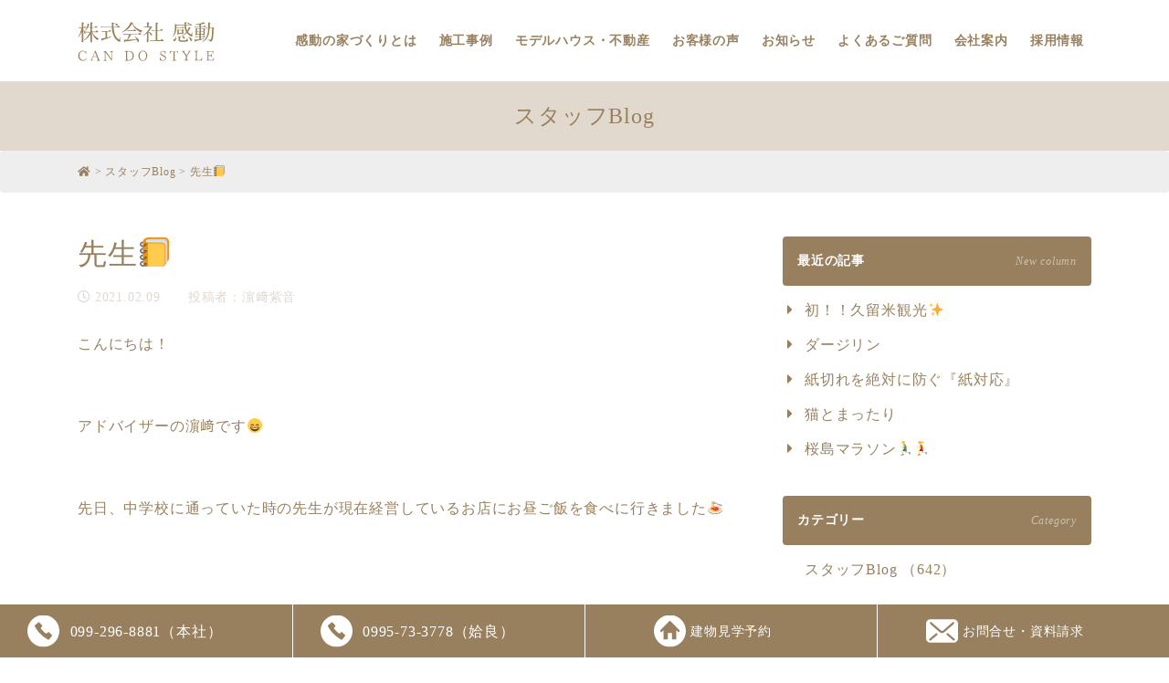

--- FILE ---
content_type: text/html; charset=UTF-8
request_url: https://can-do.biz/blog/%E5%85%88%E7%94%9F%F0%9F%93%92/
body_size: 45399
content:
<!doctype html>
<html lang="ja">
<head>
    <meta charset="utf-8">
    <meta http-equiv="X-UA-Compatible" content="IE=edge">
    <meta name="viewport" content="width=device-width, initial-scale=1, shrink-to-fit=no">
    

    <link rel="icon" href="https://can-do.biz/favicon.ico">
    
		<!-- All in One SEO 4.7.9.1 - aioseo.com -->
		<title>先生📒 | 鹿児島のハウスメーカー株式会社感動 平屋、注文住宅、建売のことなら</title>
	<meta name="description" content="こんにちは！ アドバイザーの濵﨑です😄 先日、中学校に通っていた時の先生が現在経営" />
	<meta name="robots" content="max-image-preview:large" />
	<meta name="author" content="濵﨑紫音"/>
	<link rel="canonical" href="https://can-do.biz/blog/%e5%85%88%e7%94%9f%f0%9f%93%92/" />
	<meta name="generator" content="All in One SEO (AIOSEO) 4.7.9.1" />
		<meta name="google" content="nositelinkssearchbox" />
		<script type="application/ld+json" class="aioseo-schema">
			{"@context":"https:\/\/schema.org","@graph":[{"@type":"Article","@id":"https:\/\/can-do.biz\/blog\/%e5%85%88%e7%94%9f%f0%9f%93%92\/#article","name":"\u5148\u751f\ud83d\udcd2 | \u9e7f\u5150\u5cf6\u306e\u30cf\u30a6\u30b9\u30e1\u30fc\u30ab\u30fc\u682a\u5f0f\u4f1a\u793e\u611f\u52d5 \u5e73\u5c4b\u3001\u6ce8\u6587\u4f4f\u5b85\u3001\u5efa\u58f2\u306e\u3053\u3068\u306a\u3089","headline":"\u5148\u751f\ud83d\udcd2","author":{"@id":"https:\/\/can-do.biz\/author\/shamasaki\/#author"},"publisher":{"@id":"https:\/\/can-do.biz\/#organization"},"image":{"@type":"ImageObject","url":"https:\/\/can-do.biz\/wp\/wp-content\/uploads\/2021\/02\/cbe4a4fc53c555d5ecda8e54174b3f2d-300x225.jpeg","@id":"https:\/\/can-do.biz\/blog\/%e5%85%88%e7%94%9f%f0%9f%93%92\/#articleImage"},"datePublished":"2021-02-09T18:36:32+09:00","dateModified":"2021-02-09T18:36:32+09:00","inLanguage":"ja","mainEntityOfPage":{"@id":"https:\/\/can-do.biz\/blog\/%e5%85%88%e7%94%9f%f0%9f%93%92\/#webpage"},"isPartOf":{"@id":"https:\/\/can-do.biz\/blog\/%e5%85%88%e7%94%9f%f0%9f%93%92\/#webpage"},"articleSection":"\u30b9\u30bf\u30c3\u30d5Blog"},{"@type":"BreadcrumbList","@id":"https:\/\/can-do.biz\/blog\/%e5%85%88%e7%94%9f%f0%9f%93%92\/#breadcrumblist","itemListElement":[{"@type":"ListItem","@id":"https:\/\/can-do.biz\/#listItem","position":1,"name":"\u5bb6","item":"https:\/\/can-do.biz\/","nextItem":{"@type":"ListItem","@id":"https:\/\/can-do.biz\/blog\/#listItem","name":"\u30b9\u30bf\u30c3\u30d5Blog"}},{"@type":"ListItem","@id":"https:\/\/can-do.biz\/blog\/#listItem","position":2,"name":"\u30b9\u30bf\u30c3\u30d5Blog","item":"https:\/\/can-do.biz\/blog\/","nextItem":{"@type":"ListItem","@id":"https:\/\/can-do.biz\/blog\/%e5%85%88%e7%94%9f%f0%9f%93%92\/#listItem","name":"\u5148\u751f\ud83d\udcd2"},"previousItem":{"@type":"ListItem","@id":"https:\/\/can-do.biz\/#listItem","name":"\u5bb6"}},{"@type":"ListItem","@id":"https:\/\/can-do.biz\/blog\/%e5%85%88%e7%94%9f%f0%9f%93%92\/#listItem","position":3,"name":"\u5148\u751f\ud83d\udcd2","previousItem":{"@type":"ListItem","@id":"https:\/\/can-do.biz\/blog\/#listItem","name":"\u30b9\u30bf\u30c3\u30d5Blog"}}]},{"@type":"Organization","@id":"https:\/\/can-do.biz\/#organization","name":"\u682a\u5f0f\u4f1a\u793e \u611f\u52d5","description":"\u9e7f\u5150\u5cf6\u306e\u30cf\u30a6\u30b9\u30e1\u30fc\u30ab\u30fc\u682a\u5f0f\u4f1a\u793e\u611f\u52d5\u306e\u30db\u30fc\u30e0\u30da\u30fc\u30b8\u3002\u4eba\u6c17\u306e\u5e73\u5c4b\u3082\u5b9f\u7e3e\u591a\u6570\u3001\u300c\u9577\u671f\u512a\u826f\u4f4f\u5b85\u300d\u306e\u6570\u3005\u306e\u8a8d\u5b9a\u57fa\u6e96\u3092\u30af\u30ea\u30a2\u3057\u305f\u4e00\u6238\u5efa\u3066\u65b0\u7bc9\u6ce8\u6587\u4f4f\u5b85\u3002\u5efa\u58f2\u5206\u8b72\u4f4f\u5b85\u3082\u30a8\u30ea\u30a2\u3001\u4fa1\u683c\u3001\u6761\u4ef6\u306a\u3069\u63c3\u3063\u3066\u3044\u307e\u3059\u3002\u304a\u6c17\u8efd\u306b\u3054\u76f8\u8ac7\u304f\u3060\u3055\u3044\u3002","url":"https:\/\/can-do.biz\/","telephone":"+81992968881"},{"@type":"Person","@id":"https:\/\/can-do.biz\/author\/shamasaki\/#author","url":"https:\/\/can-do.biz\/author\/shamasaki\/","name":"\u6ff5\ufa11\u7d2b\u97f3","image":{"@type":"ImageObject","@id":"https:\/\/can-do.biz\/blog\/%e5%85%88%e7%94%9f%f0%9f%93%92\/#authorImage","url":"https:\/\/secure.gravatar.com\/avatar\/02236d85736f4a5287c4d854f79df763?s=96&d=mm&r=g","width":96,"height":96,"caption":"\u6ff5\ufa11\u7d2b\u97f3"}},{"@type":"WebPage","@id":"https:\/\/can-do.biz\/blog\/%e5%85%88%e7%94%9f%f0%9f%93%92\/#webpage","url":"https:\/\/can-do.biz\/blog\/%e5%85%88%e7%94%9f%f0%9f%93%92\/","name":"\u5148\u751f\ud83d\udcd2 | \u9e7f\u5150\u5cf6\u306e\u30cf\u30a6\u30b9\u30e1\u30fc\u30ab\u30fc\u682a\u5f0f\u4f1a\u793e\u611f\u52d5 \u5e73\u5c4b\u3001\u6ce8\u6587\u4f4f\u5b85\u3001\u5efa\u58f2\u306e\u3053\u3068\u306a\u3089","description":"\u3053\u3093\u306b\u3061\u306f\uff01 \u30a2\u30c9\u30d0\u30a4\u30b6\u30fc\u306e\u6ff5\ufa11\u3067\u3059\ud83d\ude04 \u5148\u65e5\u3001\u4e2d\u5b66\u6821\u306b\u901a\u3063\u3066\u3044\u305f\u6642\u306e\u5148\u751f\u304c\u73fe\u5728\u7d4c\u55b6","inLanguage":"ja","isPartOf":{"@id":"https:\/\/can-do.biz\/#website"},"breadcrumb":{"@id":"https:\/\/can-do.biz\/blog\/%e5%85%88%e7%94%9f%f0%9f%93%92\/#breadcrumblist"},"author":{"@id":"https:\/\/can-do.biz\/author\/shamasaki\/#author"},"creator":{"@id":"https:\/\/can-do.biz\/author\/shamasaki\/#author"},"datePublished":"2021-02-09T18:36:32+09:00","dateModified":"2021-02-09T18:36:32+09:00"},{"@type":"WebSite","@id":"https:\/\/can-do.biz\/#website","url":"https:\/\/can-do.biz\/","name":"\u9e7f\u5150\u5cf6\u306e\u30cf\u30a6\u30b9\u30e1\u30fc\u30ab\u30fc\u682a\u5f0f\u4f1a\u793e\u611f\u52d5\u3000\u5e73\u5c4b\u3001\u6ce8\u6587\u4f4f\u5b85\u3001\u5efa\u58f2\u306e\u3053\u3068\u306a\u3089","description":"\u9e7f\u5150\u5cf6\u306e\u30cf\u30a6\u30b9\u30e1\u30fc\u30ab\u30fc\u682a\u5f0f\u4f1a\u793e\u611f\u52d5\u306e\u30db\u30fc\u30e0\u30da\u30fc\u30b8\u3002\u4eba\u6c17\u306e\u5e73\u5c4b\u3082\u5b9f\u7e3e\u591a\u6570\u3001\u300c\u9577\u671f\u512a\u826f\u4f4f\u5b85\u300d\u306e\u6570\u3005\u306e\u8a8d\u5b9a\u57fa\u6e96\u3092\u30af\u30ea\u30a2\u3057\u305f\u4e00\u6238\u5efa\u3066\u65b0\u7bc9\u6ce8\u6587\u4f4f\u5b85\u3002\u5efa\u58f2\u5206\u8b72\u4f4f\u5b85\u3082\u30a8\u30ea\u30a2\u3001\u4fa1\u683c\u3001\u6761\u4ef6\u306a\u3069\u63c3\u3063\u3066\u3044\u307e\u3059\u3002\u304a\u6c17\u8efd\u306b\u3054\u76f8\u8ac7\u304f\u3060\u3055\u3044\u3002","inLanguage":"ja","publisher":{"@id":"https:\/\/can-do.biz\/#organization"}}]}
		</script>
		<!-- All in One SEO -->

        <script>
            var ajaxurl = 'https://can-do.biz/wp/wp-admin/admin-ajax.php';
        </script>
    <link rel='dns-prefetch' href='//ajax.googleapis.com' />
<link rel='dns-prefetch' href='//cdnjs.cloudflare.com' />
<script type="text/javascript">
window._wpemojiSettings = {"baseUrl":"https:\/\/s.w.org\/images\/core\/emoji\/14.0.0\/72x72\/","ext":".png","svgUrl":"https:\/\/s.w.org\/images\/core\/emoji\/14.0.0\/svg\/","svgExt":".svg","source":{"concatemoji":"https:\/\/can-do.biz\/wp\/wp-includes\/js\/wp-emoji-release.min.js"}};
/*! This file is auto-generated */
!function(e,a,t){var n,r,o,i=a.createElement("canvas"),p=i.getContext&&i.getContext("2d");function s(e,t){var a=String.fromCharCode,e=(p.clearRect(0,0,i.width,i.height),p.fillText(a.apply(this,e),0,0),i.toDataURL());return p.clearRect(0,0,i.width,i.height),p.fillText(a.apply(this,t),0,0),e===i.toDataURL()}function c(e){var t=a.createElement("script");t.src=e,t.defer=t.type="text/javascript",a.getElementsByTagName("head")[0].appendChild(t)}for(o=Array("flag","emoji"),t.supports={everything:!0,everythingExceptFlag:!0},r=0;r<o.length;r++)t.supports[o[r]]=function(e){if(p&&p.fillText)switch(p.textBaseline="top",p.font="600 32px Arial",e){case"flag":return s([127987,65039,8205,9895,65039],[127987,65039,8203,9895,65039])?!1:!s([55356,56826,55356,56819],[55356,56826,8203,55356,56819])&&!s([55356,57332,56128,56423,56128,56418,56128,56421,56128,56430,56128,56423,56128,56447],[55356,57332,8203,56128,56423,8203,56128,56418,8203,56128,56421,8203,56128,56430,8203,56128,56423,8203,56128,56447]);case"emoji":return!s([129777,127995,8205,129778,127999],[129777,127995,8203,129778,127999])}return!1}(o[r]),t.supports.everything=t.supports.everything&&t.supports[o[r]],"flag"!==o[r]&&(t.supports.everythingExceptFlag=t.supports.everythingExceptFlag&&t.supports[o[r]]);t.supports.everythingExceptFlag=t.supports.everythingExceptFlag&&!t.supports.flag,t.DOMReady=!1,t.readyCallback=function(){t.DOMReady=!0},t.supports.everything||(n=function(){t.readyCallback()},a.addEventListener?(a.addEventListener("DOMContentLoaded",n,!1),e.addEventListener("load",n,!1)):(e.attachEvent("onload",n),a.attachEvent("onreadystatechange",function(){"complete"===a.readyState&&t.readyCallback()})),(e=t.source||{}).concatemoji?c(e.concatemoji):e.wpemoji&&e.twemoji&&(c(e.twemoji),c(e.wpemoji)))}(window,document,window._wpemojiSettings);
</script>
<style type="text/css">
img.wp-smiley,
img.emoji {
	display: inline !important;
	border: none !important;
	box-shadow: none !important;
	height: 1em !important;
	width: 1em !important;
	margin: 0 0.07em !important;
	vertical-align: -0.1em !important;
	background: none !important;
	padding: 0 !important;
}
</style>
	<link rel='stylesheet' id='sbi_styles-css' href='https://can-do.biz/wp/wp-content/plugins/instagram-feed/css/sbi-styles.min.css' type='text/css' media='all' />
<link rel='stylesheet' id='wp-block-library-css' href='https://can-do.biz/wp/wp-includes/css/dist/block-library/style.min.css' type='text/css' media='all' />
<link rel='stylesheet' id='classic-theme-styles-css' href='https://can-do.biz/wp/wp-includes/css/classic-themes.min.css' type='text/css' media='all' />
<style id='global-styles-inline-css' type='text/css'>
body{--wp--preset--color--black: #000000;--wp--preset--color--cyan-bluish-gray: #abb8c3;--wp--preset--color--white: #ffffff;--wp--preset--color--pale-pink: #f78da7;--wp--preset--color--vivid-red: #cf2e2e;--wp--preset--color--luminous-vivid-orange: #ff6900;--wp--preset--color--luminous-vivid-amber: #fcb900;--wp--preset--color--light-green-cyan: #7bdcb5;--wp--preset--color--vivid-green-cyan: #00d084;--wp--preset--color--pale-cyan-blue: #8ed1fc;--wp--preset--color--vivid-cyan-blue: #0693e3;--wp--preset--color--vivid-purple: #9b51e0;--wp--preset--gradient--vivid-cyan-blue-to-vivid-purple: linear-gradient(135deg,rgba(6,147,227,1) 0%,rgb(155,81,224) 100%);--wp--preset--gradient--light-green-cyan-to-vivid-green-cyan: linear-gradient(135deg,rgb(122,220,180) 0%,rgb(0,208,130) 100%);--wp--preset--gradient--luminous-vivid-amber-to-luminous-vivid-orange: linear-gradient(135deg,rgba(252,185,0,1) 0%,rgba(255,105,0,1) 100%);--wp--preset--gradient--luminous-vivid-orange-to-vivid-red: linear-gradient(135deg,rgba(255,105,0,1) 0%,rgb(207,46,46) 100%);--wp--preset--gradient--very-light-gray-to-cyan-bluish-gray: linear-gradient(135deg,rgb(238,238,238) 0%,rgb(169,184,195) 100%);--wp--preset--gradient--cool-to-warm-spectrum: linear-gradient(135deg,rgb(74,234,220) 0%,rgb(151,120,209) 20%,rgb(207,42,186) 40%,rgb(238,44,130) 60%,rgb(251,105,98) 80%,rgb(254,248,76) 100%);--wp--preset--gradient--blush-light-purple: linear-gradient(135deg,rgb(255,206,236) 0%,rgb(152,150,240) 100%);--wp--preset--gradient--blush-bordeaux: linear-gradient(135deg,rgb(254,205,165) 0%,rgb(254,45,45) 50%,rgb(107,0,62) 100%);--wp--preset--gradient--luminous-dusk: linear-gradient(135deg,rgb(255,203,112) 0%,rgb(199,81,192) 50%,rgb(65,88,208) 100%);--wp--preset--gradient--pale-ocean: linear-gradient(135deg,rgb(255,245,203) 0%,rgb(182,227,212) 50%,rgb(51,167,181) 100%);--wp--preset--gradient--electric-grass: linear-gradient(135deg,rgb(202,248,128) 0%,rgb(113,206,126) 100%);--wp--preset--gradient--midnight: linear-gradient(135deg,rgb(2,3,129) 0%,rgb(40,116,252) 100%);--wp--preset--duotone--dark-grayscale: url('#wp-duotone-dark-grayscale');--wp--preset--duotone--grayscale: url('#wp-duotone-grayscale');--wp--preset--duotone--purple-yellow: url('#wp-duotone-purple-yellow');--wp--preset--duotone--blue-red: url('#wp-duotone-blue-red');--wp--preset--duotone--midnight: url('#wp-duotone-midnight');--wp--preset--duotone--magenta-yellow: url('#wp-duotone-magenta-yellow');--wp--preset--duotone--purple-green: url('#wp-duotone-purple-green');--wp--preset--duotone--blue-orange: url('#wp-duotone-blue-orange');--wp--preset--font-size--small: 13px;--wp--preset--font-size--medium: 20px;--wp--preset--font-size--large: 36px;--wp--preset--font-size--x-large: 42px;--wp--preset--spacing--20: 0.44rem;--wp--preset--spacing--30: 0.67rem;--wp--preset--spacing--40: 1rem;--wp--preset--spacing--50: 1.5rem;--wp--preset--spacing--60: 2.25rem;--wp--preset--spacing--70: 3.38rem;--wp--preset--spacing--80: 5.06rem;}:where(.is-layout-flex){gap: 0.5em;}body .is-layout-flow > .alignleft{float: left;margin-inline-start: 0;margin-inline-end: 2em;}body .is-layout-flow > .alignright{float: right;margin-inline-start: 2em;margin-inline-end: 0;}body .is-layout-flow > .aligncenter{margin-left: auto !important;margin-right: auto !important;}body .is-layout-constrained > .alignleft{float: left;margin-inline-start: 0;margin-inline-end: 2em;}body .is-layout-constrained > .alignright{float: right;margin-inline-start: 2em;margin-inline-end: 0;}body .is-layout-constrained > .aligncenter{margin-left: auto !important;margin-right: auto !important;}body .is-layout-constrained > :where(:not(.alignleft):not(.alignright):not(.alignfull)){max-width: var(--wp--style--global--content-size);margin-left: auto !important;margin-right: auto !important;}body .is-layout-constrained > .alignwide{max-width: var(--wp--style--global--wide-size);}body .is-layout-flex{display: flex;}body .is-layout-flex{flex-wrap: wrap;align-items: center;}body .is-layout-flex > *{margin: 0;}:where(.wp-block-columns.is-layout-flex){gap: 2em;}.has-black-color{color: var(--wp--preset--color--black) !important;}.has-cyan-bluish-gray-color{color: var(--wp--preset--color--cyan-bluish-gray) !important;}.has-white-color{color: var(--wp--preset--color--white) !important;}.has-pale-pink-color{color: var(--wp--preset--color--pale-pink) !important;}.has-vivid-red-color{color: var(--wp--preset--color--vivid-red) !important;}.has-luminous-vivid-orange-color{color: var(--wp--preset--color--luminous-vivid-orange) !important;}.has-luminous-vivid-amber-color{color: var(--wp--preset--color--luminous-vivid-amber) !important;}.has-light-green-cyan-color{color: var(--wp--preset--color--light-green-cyan) !important;}.has-vivid-green-cyan-color{color: var(--wp--preset--color--vivid-green-cyan) !important;}.has-pale-cyan-blue-color{color: var(--wp--preset--color--pale-cyan-blue) !important;}.has-vivid-cyan-blue-color{color: var(--wp--preset--color--vivid-cyan-blue) !important;}.has-vivid-purple-color{color: var(--wp--preset--color--vivid-purple) !important;}.has-black-background-color{background-color: var(--wp--preset--color--black) !important;}.has-cyan-bluish-gray-background-color{background-color: var(--wp--preset--color--cyan-bluish-gray) !important;}.has-white-background-color{background-color: var(--wp--preset--color--white) !important;}.has-pale-pink-background-color{background-color: var(--wp--preset--color--pale-pink) !important;}.has-vivid-red-background-color{background-color: var(--wp--preset--color--vivid-red) !important;}.has-luminous-vivid-orange-background-color{background-color: var(--wp--preset--color--luminous-vivid-orange) !important;}.has-luminous-vivid-amber-background-color{background-color: var(--wp--preset--color--luminous-vivid-amber) !important;}.has-light-green-cyan-background-color{background-color: var(--wp--preset--color--light-green-cyan) !important;}.has-vivid-green-cyan-background-color{background-color: var(--wp--preset--color--vivid-green-cyan) !important;}.has-pale-cyan-blue-background-color{background-color: var(--wp--preset--color--pale-cyan-blue) !important;}.has-vivid-cyan-blue-background-color{background-color: var(--wp--preset--color--vivid-cyan-blue) !important;}.has-vivid-purple-background-color{background-color: var(--wp--preset--color--vivid-purple) !important;}.has-black-border-color{border-color: var(--wp--preset--color--black) !important;}.has-cyan-bluish-gray-border-color{border-color: var(--wp--preset--color--cyan-bluish-gray) !important;}.has-white-border-color{border-color: var(--wp--preset--color--white) !important;}.has-pale-pink-border-color{border-color: var(--wp--preset--color--pale-pink) !important;}.has-vivid-red-border-color{border-color: var(--wp--preset--color--vivid-red) !important;}.has-luminous-vivid-orange-border-color{border-color: var(--wp--preset--color--luminous-vivid-orange) !important;}.has-luminous-vivid-amber-border-color{border-color: var(--wp--preset--color--luminous-vivid-amber) !important;}.has-light-green-cyan-border-color{border-color: var(--wp--preset--color--light-green-cyan) !important;}.has-vivid-green-cyan-border-color{border-color: var(--wp--preset--color--vivid-green-cyan) !important;}.has-pale-cyan-blue-border-color{border-color: var(--wp--preset--color--pale-cyan-blue) !important;}.has-vivid-cyan-blue-border-color{border-color: var(--wp--preset--color--vivid-cyan-blue) !important;}.has-vivid-purple-border-color{border-color: var(--wp--preset--color--vivid-purple) !important;}.has-vivid-cyan-blue-to-vivid-purple-gradient-background{background: var(--wp--preset--gradient--vivid-cyan-blue-to-vivid-purple) !important;}.has-light-green-cyan-to-vivid-green-cyan-gradient-background{background: var(--wp--preset--gradient--light-green-cyan-to-vivid-green-cyan) !important;}.has-luminous-vivid-amber-to-luminous-vivid-orange-gradient-background{background: var(--wp--preset--gradient--luminous-vivid-amber-to-luminous-vivid-orange) !important;}.has-luminous-vivid-orange-to-vivid-red-gradient-background{background: var(--wp--preset--gradient--luminous-vivid-orange-to-vivid-red) !important;}.has-very-light-gray-to-cyan-bluish-gray-gradient-background{background: var(--wp--preset--gradient--very-light-gray-to-cyan-bluish-gray) !important;}.has-cool-to-warm-spectrum-gradient-background{background: var(--wp--preset--gradient--cool-to-warm-spectrum) !important;}.has-blush-light-purple-gradient-background{background: var(--wp--preset--gradient--blush-light-purple) !important;}.has-blush-bordeaux-gradient-background{background: var(--wp--preset--gradient--blush-bordeaux) !important;}.has-luminous-dusk-gradient-background{background: var(--wp--preset--gradient--luminous-dusk) !important;}.has-pale-ocean-gradient-background{background: var(--wp--preset--gradient--pale-ocean) !important;}.has-electric-grass-gradient-background{background: var(--wp--preset--gradient--electric-grass) !important;}.has-midnight-gradient-background{background: var(--wp--preset--gradient--midnight) !important;}.has-small-font-size{font-size: var(--wp--preset--font-size--small) !important;}.has-medium-font-size{font-size: var(--wp--preset--font-size--medium) !important;}.has-large-font-size{font-size: var(--wp--preset--font-size--large) !important;}.has-x-large-font-size{font-size: var(--wp--preset--font-size--x-large) !important;}
.wp-block-navigation a:where(:not(.wp-element-button)){color: inherit;}
:where(.wp-block-columns.is-layout-flex){gap: 2em;}
.wp-block-pullquote{font-size: 1.5em;line-height: 1.6;}
</style>
<link rel='stylesheet' id='bootstrap-css' href='https://can-do.biz/wp/wp-content/themes/addas/css/bootstrap.css' type='text/css' media='all' />
<link rel='stylesheet' id='swiper-css' href='//cdnjs.cloudflare.com/ajax/libs/Swiper/4.5.0/css/swiper.min.css' type='text/css' media='all' />
<link rel='stylesheet' id='lightbox-css' href='https://can-do.biz/wp/wp-content/themes/addas/css/lightbox.min.css' type='text/css' media='all' />
<link rel='stylesheet' id='style-css' href='https://can-do.biz/wp/wp-content/themes/addas/style.css' type='text/css' media='all' />
<link rel='stylesheet' id='wp-pagenavi-css' href='https://can-do.biz/wp/wp-content/plugins/wp-pagenavi/pagenavi-css.css' type='text/css' media='all' />
<link rel="https://api.w.org/" href="https://can-do.biz/wp-json/" /><link rel="alternate" type="application/json" href="https://can-do.biz/wp-json/wp/v2/posts/6226" /><link rel="alternate" type="application/json+oembed" href="https://can-do.biz/wp-json/oembed/1.0/embed?url=https%3A%2F%2Fcan-do.biz%2Fblog%2F%25e5%2585%2588%25e7%2594%259f%25f0%259f%2593%2592%2F" />
<link rel="alternate" type="text/xml+oembed" href="https://can-do.biz/wp-json/oembed/1.0/embed?url=https%3A%2F%2Fcan-do.biz%2Fblog%2F%25e5%2585%2588%25e7%2594%259f%25f0%259f%2593%2592%2F&#038;format=xml" />
		<script type="text/javascript">
				(function(c,l,a,r,i,t,y){
					c[a]=c[a]||function(){(c[a].q=c[a].q||[]).push(arguments)};t=l.createElement(r);t.async=1;
					t.src="https://www.clarity.ms/tag/"+i+"?ref=wordpress";y=l.getElementsByTagName(r)[0];y.parentNode.insertBefore(t,y);
				})(window, document, "clarity", "script", "o0f0xqf31a");
		</script>
		<meta name="facebook-domain-verification" content="qy8uphmjhw9hxxsenwfgsfpfoi0olf" /><style type="text/css">.broken_link, a.broken_link {
	text-decoration: line-through;
}</style>    <link rel="stylesheet" href="https://use.fontawesome.com/releases/v5.6.3/css/all.css" integrity="sha384-UHRtZLI+pbxtHCWp1t77Bi1L4ZtiqrqD80Kn4Z8NTSRyMA2Fd33n5dQ8lWUE00s/" crossorigin="anonymous">
    <link rel="stylesheet" href="https://fonts.googleapis.com/css?family=Noto+Sans+JP:400,700&amp;subset=japanese">
    <!-- <link rel="stylesheet" href="https://fonts.googleapis.com/css?family=Noto+Serif+JP:400,700&amp;subset=japanese"> -->
    <!-- Google Tag Manager -->
    <script>(function(w,d,s,l,i){w[l]=w[l]||[];w[l].push({'gtm.start':
        new Date().getTime(),event:'gtm.js'});var f=d.getElementsByTagName(s)[0],
        j=d.createElement(s),dl=l!='dataLayer'?'&l='+l:'';j.async=true;j.src=
        'https://www.googletagmanager.com/gtm.js?id='+i+dl;f.parentNode.insertBefore(j,f);
    })(window,document,'script','dataLayer','GTM-PGK4LXV');</script>
    <!-- End Google Tag Manager -->
</head>
<body class="post-template-default single single-post postid-6226 single-format-standard blog" id="%e5%85%88%e7%94%9f%f0%9f%93%92">
    <!-- Google Tag Manager (noscript) -->
    <noscript><iframe src="https://www.googletagmanager.com/ns.html?id=GTM-PGK4LXV"
    height="0" width="0" style="display:none;visibility:hidden"></iframe></noscript>
    <!-- End Google Tag Manager (noscript) -->
<div id="l-wrapper">
    <div class="l-loader">
        <div class="loader">Loading...</div>
    </div>
    <div class="l-header">
        <div class="container">
            <nav class="navbar navbar-expand-lg">
                <a class="navbar-brand text-hide" href="https://can-do.biz">鹿児島のハウスメーカー株式会社感動　平屋、注文住宅、建売のことなら</a>
                <a class="d-lg-none ml-32" href="https://www.instagram.com/candostyle1/" target="_blank"><img src="https://can-do.biz/wp/wp-content/themes/addas/img/SVG/instagramlogo.svg" style="width:30px;"></a>
                <a class="d-lg-none" href="https://twitter.com/candostyle1"><img src="https://can-do.biz/wp/wp-content/themes/addas/img/SVG/x-logo-b.svg" style="width:30px;"></a>
                <button class="navbar-toggler collapsed border-0" type="button" data-toggle="collapse" data-target="#gnav" aria-controls="gnav" aria-expanded="false" aria-label="Toggle navigation">
                    <span class="sr-only">Toggle navigation</span>
                    <span class="icon-bar"></span>
                    <span class="icon-bar"></span>
                    <span class="icon-bar"></span>
                </button>
                <div id="gnav" class="collapse navbar-collapse"><ul id="menu-g_menu_sp" class="nav navbar-nav"><li id="menu-item-258" class="menu-item menu-item-type-post_type menu-item-object-page menu-item-has-children menu-item-258"><a class='nav-link' href="https://can-do.biz/about/">感動の家づくりとは</a>
<ul class="sub-menu">
	<li id="menu-item-368" class="menu-item menu-item-type-post_type menu-item-object-page menu-item-368"><a class='nav-link' href="https://can-do.biz/about/hiraya/">平屋の家</a></li>
	<li id="menu-item-369" class="menu-item menu-item-type-post_type menu-item-object-page menu-item-369"><a class='nav-link' href="https://can-do.biz/about/tosa/">土佐の自然素材</a></li>
	<li id="menu-item-9785" class="menu-item menu-item-type-post_type menu-item-object-page menu-item-9785"><a class='nav-link' href="https://can-do.biz/about/dannetsu/">断熱材「アクアフォーム」</a></li>
	<li id="menu-item-370" class="menu-item menu-item-type-post_type menu-item-object-page menu-item-370"><a class='nav-link' href="https://can-do.biz/about/taishin/">耐震への取り組み</a></li>
	<li id="menu-item-371" class="menu-item menu-item-type-post_type menu-item-object-page menu-item-371"><a class='nav-link' href="https://can-do.biz/about/genba/">現場の取り組み</a></li>
	<li id="menu-item-372" class="menu-item menu-item-type-post_type menu-item-object-page menu-item-372"><a class='nav-link' href="https://can-do.biz/about/aftersupport/">アフターサポート</a></li>
	<li id="menu-item-373" class="menu-item menu-item-type-post_type menu-item-object-page menu-item-373"><a class='nav-link' href="https://can-do.biz/about/hojo/">補助金（ZEH・長期優良住宅）</a></li>
</ul>
</li>
<li id="menu-item-260" class="menu-item menu-item-type-taxonomy menu-item-object-category menu-item-260"><a class='nav-link' href="https://can-do.biz/works/">施工事例</a></li>
<li id="menu-item-683" class="menu-item menu-item-type-taxonomy menu-item-object-category menu-item-has-children menu-item-683"><a class='nav-link' href="https://can-do.biz/modelhouse/">モデルハウス・不動産</a>
<ul class="sub-menu">
	<li id="menu-item-549" class="menu-item menu-item-type-taxonomy menu-item-object-category menu-item-549"><a class='nav-link' href="https://can-do.biz/modelhouse/">モデルハウス</a></li>
	<li id="menu-item-550" class="menu-item menu-item-type-taxonomy menu-item-object-category menu-item-550"><a class='nav-link' href="https://can-do.biz/lands/">土地情報</a></li>
	<li id="menu-item-551" class="menu-item menu-item-type-taxonomy menu-item-object-category menu-item-551"><a class='nav-link' href="https://can-do.biz/built/">建売・中古物件情報</a></li>
</ul>
</li>
<li id="menu-item-261" class="menu-item menu-item-type-taxonomy menu-item-object-category menu-item-261"><a class='nav-link' href="https://can-do.biz/voice/">お客様の声</a></li>
<li id="menu-item-259" class="menu-item menu-item-type-taxonomy menu-item-object-category menu-item-259"><a class='nav-link' href="https://can-do.biz/info/">お知らせ</a></li>
<li id="menu-item-527" class="menu-item menu-item-type-post_type menu-item-object-page menu-item-527"><a class='nav-link' href="https://can-do.biz/faq/">よくあるご質問</a></li>
<li id="menu-item-1468" class="menu-item menu-item-type-post_type menu-item-object-page menu-item-1468"><a class='nav-link' href="https://can-do.biz/company/">会社案内</a></li>
<li id="menu-item-23157" class="menu-item menu-item-type-post_type menu-item-object-page menu-item-23157"><a class='nav-link' href="https://can-do.biz/recruit/">採用情報</a></li>
</ul></div>            </nav>
        </div>
    </div><div class="container-wrap l-page-title bg-primary-thin py-24">
    <div class="container">
        <h1 class="">
            <span class="d-block">スタッフBlog</span>        </h1>
    </div>
</div><div class="breadcrumb mb-0 fz-12" vocab="http://schema.org/" typeof="BreadcrumbList">
    <div class="container">
        <!-- Breadcrumb NavXT 7.4.1 -->
<span property="itemListElement" typeof="ListItem"><a property="item" typeof="WebPage" title="Go to 鹿児島のハウスメーカー株式会社感動　平屋、注文住宅、建売のことなら." href="https://can-do.biz" class="home" ><span property="name"><i class="fas fa-home"></i></span></a><meta property="position" content="1"></span> &gt; <span property="itemListElement" typeof="ListItem"><a property="item" typeof="WebPage" title="Go to the スタッフBlog category archives." href="https://can-do.biz/blog/" class="taxonomy category" ><span property="name">スタッフBlog</span></a><meta property="position" content="2"></span> &gt; <span class="post post-post current-item">先生📒</span>    </div>
</div>


<div class="container-wrap">
    <div class="container">
        <div class="row gtr-md-48">
            <div class="col-12 col-md-8" id="l-main">
                                    <article class="post-6226 post type-post status-publish format-standard hentry category-blog blog" id="post-6226">
                        <h2 class="text-left">先生📒</h2>
                                                    <div class="article-date row fz-14 text-primary-thin mt-16">
                                <span class="col-auto"><i class="far fa-clock mr-4"></i>2021.02.09</span>
                                <span class="col">投稿者：<a href="https://can-do.biz/author/shamasaki/" title="濵﨑紫音 の投稿" rel="author">濵﨑紫音</a></span>
                            </div>
                                                <div class="article-contents mt-24">
                                                        <p>こんにちは！</p>
<p>&nbsp;</p>
<p>アドバイザーの濵﨑です😄</p>
<p>&nbsp;</p>
<p>先日、中学校に通っていた時の先生が現在経営しているお店にお昼ご飯を食べに行きました🍝</p>
<p>&nbsp;</p>
<p>&nbsp;</p>
<p>大学生の頃もたまーにお邪魔していたのですが、仕事を始めてからは初めて行きました！</p>
<p>&nbsp;</p>
<p>昔は、国語の先生をされていた方だったので、成績の話や怒られた時の話など思い出話がすごく盛り上がりました😋</p>
<p>&nbsp;</p>
<p>&nbsp;</p>
<p>パスタを食べたのですが、もちろん絶品でした😋</p>
<p>&nbsp;</p>
<p><img decoding="async" class="alignnone size-medium wp-image-6224" src="https://can-do.biz/wp/wp-content/uploads/2021/02/cbe4a4fc53c555d5ecda8e54174b3f2d-300x225.jpeg" alt="" width="300" height="225" /></p>
<p>&nbsp;</p>
<p>&nbsp;</p>
<p>アボカドとエビのパスタ、ちょーおすすめです😂</p>
<p>&nbsp;</p>
<p>食べに行きたいなあって思った方は是非お声がけくださいね😊</p>
<p>&nbsp;</p>
<p>&nbsp;</p>
<p style="text-align: right">Hamasaki Shion</p>
                        </div>
                    </article>
                                <nav class="l-pager" aria-label="Pager">
                    <ul class="pagination justify-content-between">
                        <li><a href="https://can-do.biz/blog/%e3%81%8f%e3%81%98%e3%82%89%e3%81%ae%e7%9c%a0%e3%82%8b%e4%b8%98/" rel="prev"><i class="fas fa-chevron-left"></i></a></li>
                        <li><a href="https://can-do.biz/blog/switch%e8%b2%b7%e3%81%84%e3%81%be%e3%81%97%e3%81%9f%ef%bc%81%ef%bc%81/" rel="next"><i class="fas fa-chevron-right"></i></a></li>
                    </ul>
                </nav>
            </div>
            <div class="col-12 col-md-4 mt-48 mt-md-0" id="l-side">
                


  <div class="side-box">
    <div class="d-flex justify-content-between align-items-center bg-primary rounded text-white p-16 mb-8">
      <div class="">
        <h4 class="side-ttl fz-14 font-weight-bold mb-0">最近の記事</h4>
      </div>
      <div class="">
        <p class="fz-12 font-italic mb-0" style="color: rgba(255, 255, 255, .5);">New column</p>
      </div>
    </div>
    <ul class="fa-ul ml-24">
      <li class="py-8 lh-14">
                        <span class="fa-li" style="top:8px;"><i class="fas fa-caret-right"></i></span>
                        <a href="https://can-do.biz/blog/%e5%88%9d%e4%b9%85%e7%95%99%e7%b1%b3%e8%a6%b3%e5%85%89%e2%9c%a8/" class="d-block">初！！久留米観光✨</a>
                    </li><li class="py-8 lh-14">
                        <span class="fa-li" style="top:8px;"><i class="fas fa-caret-right"></i></span>
                        <a href="https://can-do.biz/blog/%e3%83%80%e3%83%bc%e3%82%b8%e3%83%aa%e3%83%b3/" class="d-block">ダージリン</a>
                    </li><li class="py-8 lh-14">
                        <span class="fa-li" style="top:8px;"><i class="fas fa-caret-right"></i></span>
                        <a href="https://can-do.biz/blog/%e7%b4%99%e5%88%87%e3%82%8c%e3%82%92%e7%b5%b6%e5%af%be%e3%81%ab%e9%98%b2%e3%81%90%e3%80%8e%e7%b4%99%e5%af%be%e5%bf%9c%e3%80%8f/" class="d-block">紙切れを絶対に防ぐ『紙対応』</a>
                    </li><li class="py-8 lh-14">
                        <span class="fa-li" style="top:8px;"><i class="fas fa-caret-right"></i></span>
                        <a href="https://can-do.biz/blog/%e7%8c%ab%e3%81%a8%e3%81%be%e3%81%a3%e3%81%9f%e3%82%8a/" class="d-block">猫とまったり</a>
                    </li><li class="py-8 lh-14">
                        <span class="fa-li" style="top:8px;"><i class="fas fa-caret-right"></i></span>
                        <a href="https://can-do.biz/blog/%e6%a1%9c%e5%b3%b6%e3%83%9e%e3%83%a9%e3%82%bd%e3%83%b3%f0%9f%8f%83%e2%99%82%ef%b8%8f%f0%9f%8f%83%e2%99%80%ef%b8%8f/" class="d-block">桜島マラソン🏃‍♂️🏃‍♀️</a>
                    </li>    </ul>
  </div>
  <div class="side-box mt-32">
    <div class="d-flex justify-content-between align-items-center bg-primary rounded text-white p-16 mb-8">
      <div class="">
        <h4 class="side-ttl fz-14 font-weight-bold mb-0">カテゴリー</h4>
      </div>
      <div class="">
        <p class="fz-12 font-italic mb-0" style="color: rgba(255, 255, 255, .5);">Category</p>
      </div>
    </div>
    <ul class="fa-ul ml-24 lh-24">
      	<li class="cat-item cat-item-7 current-cat"><a aria-current="page" href="https://can-do.biz/blog/">スタッフBlog （642）</a>
</li>
    </ul>
  </div>
  <div class="side-box mt-32">
    <a href="http://cando8800.chesuto.jp/" class="btn btn-lg btn-block btn-outline-primary fz-16">以前のブログのページへ <i class="fas fa-external-link-alt"></i></a>
  </div>
  <div class="side-box mt-32">
    <div class="d-flex justify-content-between align-items-center bg-primary rounded text-white p-16 mb-8">
      <div class="">
        <h4 class="side-ttl fz-14 font-weight-bold mb-0">月別アーカイブ</h4>
      </div>
      <div class="">
        <p class="fz-12 font-italic mb-0" style="color: rgba(255, 255, 255, .5);">Archive</p>
      </div>
    </div>
    <ul class="fa-ul ml-24 lh-24">
      	<li><span class="fa-li"><i class="fas fa-caret-right text-primary"></i></span><a href='https://can-do.biz/2026/01/?cat=7'>2026年1月 （5）</a></li>
	<li><span class="fa-li"><i class="fas fa-caret-right text-primary"></i></span><a href='https://can-do.biz/2025/12/?cat=7'>2025年12月 （6）</a></li>
	<li><span class="fa-li"><i class="fas fa-caret-right text-primary"></i></span><a href='https://can-do.biz/2025/11/?cat=7'>2025年11月 （8）</a></li>
	<li><span class="fa-li"><i class="fas fa-caret-right text-primary"></i></span><a href='https://can-do.biz/2025/10/?cat=7'>2025年10月 （9）</a></li>
	<li><span class="fa-li"><i class="fas fa-caret-right text-primary"></i></span><a href='https://can-do.biz/2025/09/?cat=7'>2025年9月 （9）</a></li>
	<li><span class="fa-li"><i class="fas fa-caret-right text-primary"></i></span><a href='https://can-do.biz/2025/08/?cat=7'>2025年8月 （6）</a></li>
	<li><span class="fa-li"><i class="fas fa-caret-right text-primary"></i></span><a href='https://can-do.biz/2025/07/?cat=7'>2025年7月 （8）</a></li>
	<li><span class="fa-li"><i class="fas fa-caret-right text-primary"></i></span><a href='https://can-do.biz/2025/06/?cat=7'>2025年6月 （9）</a></li>
	<li><span class="fa-li"><i class="fas fa-caret-right text-primary"></i></span><a href='https://can-do.biz/2025/05/?cat=7'>2025年5月 （9）</a></li>
	<li><span class="fa-li"><i class="fas fa-caret-right text-primary"></i></span><a href='https://can-do.biz/2025/04/?cat=7'>2025年4月 （8）</a></li>
	<li><span class="fa-li"><i class="fas fa-caret-right text-primary"></i></span><a href='https://can-do.biz/2025/03/?cat=7'>2025年3月 （8）</a></li>
	<li><span class="fa-li"><i class="fas fa-caret-right text-primary"></i></span><a href='https://can-do.biz/2025/02/?cat=7'>2025年2月 （7）</a></li>
    </ul>
  </div>


            </div>
        </div>
    </div>
</div>



<!--<div class="container-wrap bg-primary-light">
    <div class="container">
        <div class="row justify-content-center">
            <div class="col-auto">
                <a href="https://can-do.biz" target="_blank" class="d-block">
                    <i class="fab fa-facebook-square fa-2x"></i>
                </a>
            </div>
            <div class="col-auto">
                <a href="https://can-do.biz" target="_blank" class="d-block">
                    <i class="fab fa-instagram fa-2x"></i>
                </a>
            </div>
            <div class="col-auto">
                <a href="https://can-do.biz" target="_blank" class="d-block">
                    <i class="fab fa-youtube fa-2x"></i>
                </a>
            </div>
            <div class="col-auto">
                <a href="https://can-do.biz" target="_blank" class="d-block">
                    <i class="fab fa-twitter fa-2x"></i>
                </a>
            </div>
        </div>
    </div>
</div>-->
<div class="container-wrap pt-32 pb-24 bg-primary-light">
    <div class="container">
        <div class="row gtr-8 justify-content-center">
            <div class="col-6 col-md-4 col-lg-3 col-md-auto mb-8">
                <a href="https://can-do.biz/blog" class="d-block">
                    <img src="https://can-do.biz/wp/wp-content/uploads/2019/07/gaibu1.jpg" alt="Houzz" class="img-fluid">
                </a>
            </div>
            <div class="col-6 col-md-4 col-lg-3 col-md-auto mb-8">
                <a href="https://www.houzz.jp/pro/cando0000/" target="_blank" class="d-block">
                    <img src="https://can-do.biz/wp/wp-content/uploads/2019/07/gaibu2.jpg" alt="Houzz" class="img-fluid">
                </a>
            </div>
            <div class="col-6 col-md-4 col-lg-3 col-md-auto mb-8">
                <a href="https://suumo.jp/tochi/__JJ_JJ010FJ001_arz1090z2bsz1030z2kkcz1133317001.html" target="_blank" class="d-block">
                    <img src="https://can-do.biz/wp/wp-content/uploads/2019/07/gaibu3.jpg" alt="Houzz" class="img-fluid">
                </a>
            </div>
            <div class="col-6 col-md-4 col-lg-3 col-md-auto mb-8">
                <a href="https://www.athome.co.jp/list/estate/buk/ks/047105" target="_blank" class="d-block">
                    <img src="https://can-do.biz/wp/wp-content/uploads/2022/09/athome.jpg" alt="athome" class="img-fluid">
                </a>
            </div>
            <div class="col-6 col-md-4 col-lg-3 col-md-auto mb-8">
                <a href="https://kagosma.jp/maker/cando/" target="_blank" class="d-block">
                    <img src="https://can-do.biz/wp/wp-content/uploads/2023/02/kagosuma_bnr2.jpg" alt="カゴスマ" class="img-fluid">
                </a>
            </div>
            <div class="col-6 col-md-4 col-lg-3 col-md-auto mb-8">
                <a href="https://www.total-housing.net/" target="_blank" class="d-block">
                    <img src="https://can-do.biz/wp/wp-content/uploads/2019/07/gaibu4.jpg" alt="Houzz" class="img-fluid">
                </a>
            </div>
            <div class="col-6 col-md-4 col-lg-3 col-md-auto mb-8">
                <a href="https://shokumonogatari.jp/" target="_blank" class="d-block">
                    <img src="https://can-do.biz/wp/wp-content/uploads/2019/07/gaibu-shoku.jpg" alt="Houzz" class="img-fluid">
                </a>
            </div>
            <div class="col-6 col-md-4 col-lg-3 col-md-auto mb-8">
                <a href="http://www.taka-shou.com/" target="_blank" class="d-block">
                    <img src="https://can-do.biz/wp/wp-content/uploads/2019/07/gaibu6.jpg" alt="Houzz" class="img-fluid">
                </a>
            </div> 
        </div>
    </div>
</div>
<div class="l-footer container-wrap bg-primary-thin">
    <div class="container text-center">
        <h5 class="text-center">
            <span class="fz-sm text-ja d-block">株式会社 感動</span>
            <span class="fz-xs text-en d-block">CAN DO STYLE</span>
        </h5>
        <address class="fz-14 mt-16 mb-0">
            <span class="d-block d-md-inline mr-4">〒890-0032</span>鹿児島市西陵3丁目28-22 2F        </address>
        <div class="row justify-content-center">
            <div class="col-auto fz-14">
                TEL <span class="tel-link">099-296-8881</span>
            </div>
            <div class="col-auto fz-14">
                FAX 099-296-8882            </div>
        </div>
    </div>
</div>
<div class="container-wrap bg-primary-light">
    <div class="container">
        <div class="row justify-content-md-between">
            <div class="col-md-6 mt-col">
                <ul class="list-inline fz-14">
                    <li class="list-inline-item"><a href="https://can-do.biz/contact"><i class="fas fa-caret-right mr-4"></i>お問い合わせ</a></li>
                    <li class="list-inline-item"><a href="https://can-do.biz/privacy"><i class="fas fa-caret-right mr-4"></i>プライバシーポリシー</a></li>
                    <li class="list-inline-item"><a href="https://can-do.biz/company"><i class="fas fa-caret-right mr-4"></i>会社案内</a></li>
                    <li class="list-inline-item"><a href="https://can-do.biz/recruit"><i class="fas fa-caret-right mr-4"></i>採用情報</a></li>
                    <li class="list-inline-item"><a href="https://can-do.biz/tvcm"><i class="fas fa-caret-right mr-4"></i>TVCM</a></li>
                </ul>
            </div>
            <div class="col-md-6 mt-col">
                <p class="small text-center text-md-right">
                    <i class="far fa-copyright"></i> 2019
                    -2026 CANDO <span class="d-none d-md-inline-block">All rights reserved.</span>
                </p>
            </div>
        </div>
    </div>
</div>
<div class="row no-gutters fixed-bottom">
    <div class="col-3 bg-primary">
        <span class="tel-link d-md-flex justify-content-md-center align-items-md-center text-white h-100">099-296-8881（本社）</span>
        <span class="text-white d-block text-center mt-32 d-md-none fz-12">（本社）</span>
    </div>
    <div class="col-3 bg-primary border-left border-white">
        <span class="tel-link d-md-flex justify-content-md-center align-items-md-center text-white h-100">0995-73-3778（姶良）</span>
        <span class="text-white d-block text-center mt-32 d-md-none fz-12">（姶良）</span>
    </div>
    <div class="col-3 bg-primary border-left border-white position-relative">
        <div class="d-flex justify-content-center align-items-center h-100 menu-container">
            <a href="https://can-do.biz/tour/" class="text-center px-8"><span>建物<br class="d-block d-md-none">見学予約</span></a>

            <div class="hover-menu">
                <a href="https://can-do.biz/openhouse/" class="menu-item2 border-bottom border-white">完成見学会</a>
                <a href="https://can-do.biz/modelhouse/" class="menu-item2 border-bottom border-white">モデルハウス</a>
                <a href="https://can-do.biz/built/" class="menu-item2 border-bottom border-white">建売</a>
                <a href="https://can-do.biz/lands/" class="menu-item2">土地</a>
            </div>

        </div>
    </div>
    <div class="col-3 bg-primary border-left border-white">
        <div class="d-flex justify-content-center align-items-center h-100">
            <a href="https://can-do.biz/request" class="text-center px-8"><span>お問合せ・<br class="d-block d-md-none">資料請求</span></a>
        </div>
    </div>
</div>
</div>
<div id="toPageTop">
    <a href="#"><i class="fas fa-chevron-up"></i></a>
</div>
<!-- Instagram Feed JS -->
<script type="text/javascript">
var sbiajaxurl = "https://can-do.biz/wp/wp-admin/admin-ajax.php";
</script>
<script type='text/javascript' src='//ajax.googleapis.com/ajax/libs/jquery/3.2.1/jquery.min.js' id='jquery-js'></script>
<script type='text/javascript' src='//cdnjs.cloudflare.com/ajax/libs/popper.js/1.12.9/umd/popper.min.js' id='popper-js'></script>
<script type='text/javascript' src='https://can-do.biz/wp/wp-content/themes/addas/js/bootstrap.min.js' id='bootstrap-js'></script>
<script type='text/javascript' src='//cdnjs.cloudflare.com/ajax/libs/Swiper/4.5.0/js/swiper.min.js' id='swiper-js'></script>
<script type='text/javascript' src='https://can-do.biz/wp/wp-content/themes/addas/js/lightbox.min.js' id='lightbox-js'></script>
<script type='text/javascript' src='https://can-do.biz/wp/wp-content/themes/addas/js/myScript.js' id='myScript-js'></script>
<script src="//webfont.fontplus.jp/accessor/script/fontplus.js?sShks6dWSsw%3D&box=9ldotkciUM0%3D&aa=1&ab=2" charset="utf-8"></script>
</body>
</html>

--- FILE ---
content_type: text/css
request_url: https://can-do.biz/wp/wp-content/themes/addas/style.css
body_size: 6172
content:
@charset "utf-8";

/*
Theme Name: アドダス
Author: アドダス
Author URI: http://addas.jp/
*/



/* ============================================================
**  クラス名の書き方
**  -> 独自クラス名、マージン、パディング、バックグラウンド、フォントサイズ、カラー、テキストアライン
** ============================================================ **/



/* テンプレートタグ wp_list_pages で付与されるクラス list-group-item のスタイルを調整する */
.wp-list-pages .list-group-item {
  display: list-item;
  padding: 0;
  margin-bottom: 0;
  background-color: transparent;
  border: none;
}

/* コード */
#l-main .syntaxhighlighter table {
  font-size: 12px !important;
}

/* 20190712 追加 東 */
#sb_instagram #sbi_load .sbi_load_btn {
  background: #9f8380;
}

#sb_instagram .sbi_follow_btn a {
  background: #98805f;
}

.category-works .btn {
  padding: .375rem .375rem;
}

/*** 20.05.15 yama ***/
#company article .table th,
#company article .table td {
  border-top: 1px solid #938157;
}

#company article .tbl-2column tbody tr th {
  background-color: #efeeee;
}

#company article .tbl-2column tbody tr:last-child {
  border-bottom: 1px solid #938157;
}

#company article .table2 tr th {
  border-right: 1px dotted #938157;
}

@media (min-width: 768px) {
  #company article .table {
    margin: 0 auto;
  }

  #company article .tbl-2column tbody tr th {
    background-color: #fff;
  }

  #company article .table th {
    text-align: center;
  }

  #company article .table2 tbody tr th {
    background-color: #e5e0d5;
  }
}
/*** 20.09.04 WPZOOM Instagram Widget プラグイン ***/
.zoom-instagram-widget__items {
  padding-left: 0;
}

.youtube {
  position: relative;
  width: 100%;
  padding-top: 56.25%;
}
.youtube iframe {
  position: absolute;
  top: 0;
  right: 0;
  width: 100% !important;
  height: 100% !important;
}

.b-4-kin {
	border: 4px solid #806c50;
}

/*** 22.01.04 フッタ固定を4分割に ***/
.fixed-bottom .col-3 {
    height: 58px;
}
.fixed-bottom .col-3 a {
    display: block;
    color: #fff;
    font-size: 14px;
    line-height: 1.4;
}
.fixed-bottom .col-3 .tel-link a {
    position: absolute;
    top: 0;
    left: 0;
    width: 100%;
    height: 100%;
    background: url(./img/SVG/bg-tel-link.svg) center no-repeat;
    background-size: 35px;
    text-indent: -9999em;
}
.fixed-bottom .col-3 .tel-link a {
    position: absolute;
    top: 0;
    left: 0;
    width: 100%;
    height: 72%;
    background: url(./img/SVG/bg-tel-link.svg) center no-repeat;
    background-size: 24px;
    text-indent: -9999em;
}
@media (min-width: 768px){
    .fixed-bottom .col-3 a span {
        position: relative;
    }
}
@media (min-width: 768px) {
    .fixed-bottom .col-3 .tel-link::before {
        position: absolute;
        top: 50%;
        left: calc(50% - 130px);
        width: 35px;
        height: 35px;
        -webkit-transform: translateY(-50%);
        transform: translateY(-50%);
        background: url(./img/SVG/bg-tel-link.svg) center/contain no-repeat;
        content: '';
    }
}
@media (min-width: 768px) {
    .fixed-bottom .col-3 a span::before {
        position: absolute;
        top: 50%;
        left: -40px;
        width: 35px;
        height: 35px;
        -webkit-transform: translateY(-50%);
        transform: translateY(-50%);
        background: url(./img/SVG/bg-home.svg) center/contain no-repeat;
        content: '';
    }
}
@media (min-width: 768px) {
    .fixed-bottom .col-3:last-child a span::before {
        height: 26px;
        background: url(./img/SVG/bg-mail.svg) center/contain no-repeat;
    }
}
.fixed-welcome {
    z-index: 1040;
    position: fixed;
    right: 20px;
    bottom: 132px;
    background-color: #de0e29;
    color: #fff;
    padding: 8px;
    font-size: 14px;
}
@media (min-width: 768px) {
    .fixed-welcome {
        z-index: 1040;
        position: fixed;
        right: 20px;
        bottom: 108px;
        background-color: #de0e29;
        color: #fff;
        padding: 42px 0;
        width: 180px;
        height: 180px;
        font-size: 18px;
    }
}
.builtimg {
    width:100%;
    height: 126px;
    object-fit: cover;
}
@media (min-width: 768px) {
    .builtimg {
        width:100%;
        height: 210px;
        object-fit: cover;"
    }
}

.tour_box {
    content: "";
    display: block;
    padding-bottom: 100%;
}

.tour_box p {
    position: absolute;
    top: 50%;
    left: 50%;
    transform: translate(-50%, -50%);
}

.hover-menu {
    position: absolute;
    bottom: 100%;
    left: 50%;
    transform: translateX(-50%);
    display: none;
    flex-direction: column;
    background: white;
    box-shadow: 0px 4px 8px rgba(0, 0, 0, 0.2);
    border-radius: 5px;
    overflow: hidden;
    z-index: 1050;
    width: 150px;
}
.hover-menu  {
    margin-bottom: 8px;
}

/* サブメニュー項目 */
.menu-item2 {
    display: block;
    padding: 10px;
    text-align: center;
    color: #007bff;
    background-color: #98805f;
    text-decoration: none;
    transition: background 0.2s;
}

.menu-item2:hover {
    background: #f0f0f0;
    color: #98805f;
}
.hover-menu a:hover {
    color: #98805f;
}

/* ホバー時にメニューを表示 */
.menu-container:hover .hover-menu {
    display: flex;
}

@media (min-width: 992px) {
    .l-header .navbar-expand-lg .navbar-collapse .navbar-nav li .nav-link {
        padding-right: .5rem;
        padding-left: .5rem;
        font-size: .75rem;
    }
}
@media (min-width: 1200px) {
    .l-header .navbar-expand-lg .navbar-collapse .navbar-nav li .nav-link {
        font-size: .85rem;
    }
}

.bg-owner {
	background-image: url(./img/bg-owner.jpg);
	background-size: cover;
	background-position:center center;
}
.bg-owner:hover .bg-ownerinnercolor {
	background-color: #98805f;
}

.bg-customer {
	background-image: url(./img/bg-customer.jpg);
	background-size: cover;
	background-position:center center;
}
.bg-customer:hover .bg-ownerinnercolor {
	background-color: #98805f;
}

.bg-recruitment {
	background-image: url(./img/bg-recruitmentevent.jpg);
	background-size: cover;
	background-position:center center;
}
.bg-recruitment:hover .bg-ownerinnercolor {
	background-color: #98805f;
}

--- FILE ---
content_type: image/svg+xml
request_url: https://can-do.biz/wp/wp-content/themes/addas/img/SVG/instagramlogo.svg
body_size: 2229
content:
<?xml version="1.0" encoding="UTF-8"?><svg id="a" xmlns="http://www.w3.org/2000/svg" xmlns:xlink="http://www.w3.org/1999/xlink" viewBox="0 0 130 130"><defs><style>.d{fill:url(#b);fill-rule:evenodd;}</style><radialGradient id="b" cx="20.11" cy="2.01" fx="20.11" fy="2.01" r="163.55" gradientTransform="translate(0 131.45) scale(1 -1)" gradientUnits="userSpaceOnUse"><stop offset="0" stop-color="#ffb140"/><stop offset=".26" stop-color="#ff5445"/><stop offset=".6" stop-color="#fc2b82"/><stop offset="1" stop-color="#8e40b7"/></radialGradient></defs><path id="c" class="d" d="M106.84,30.84c0,4.24-3.44,7.68-7.68,7.68s-7.68-3.44-7.68-7.68,3.44-7.68,7.68-7.68c4.24,0,7.68,3.44,7.68,7.68Zm-41.84,55.5c-11.78,0-21.33-9.55-21.33-21.33s9.55-21.33,21.33-21.33,21.33,9.55,21.33,21.33-9.55,21.33-21.33,21.33Zm0-54.2c-18.15,0-32.87,14.71-32.87,32.86s14.71,32.87,32.87,32.87,32.87-14.71,32.87-32.87c0-18.15-14.71-32.86-32.87-32.86Zm0-19.6c17.09,0,19.11,.06,25.86,.37,6.24,.28,9.63,1.33,11.88,2.2,2.99,1.16,5.12,2.55,7.36,4.79,2.24,2.24,3.63,4.37,4.79,7.36,.88,2.26,1.92,5.64,2.2,11.88,.31,6.75,.37,8.77,.37,25.86s-.07,19.11-.37,25.86c-.29,6.24-1.33,9.63-2.2,11.88-1.16,2.99-2.55,5.12-4.79,7.36-2.24,2.24-4.37,3.63-7.36,4.79-2.25,.88-5.64,1.92-11.88,2.2-6.75,.31-8.77,.37-25.86,.37s-19.11-.07-25.86-.37c-6.24-.29-9.63-1.33-11.88-2.2-2.99-1.16-5.12-2.55-7.36-4.79-2.24-2.24-3.63-4.37-4.79-7.36-.88-2.25-1.92-5.64-2.2-11.88-.31-6.75-.37-8.77-.37-25.86s.06-19.11,.37-25.86c.28-6.24,1.33-9.63,2.2-11.88,1.16-2.99,2.55-5.12,4.79-7.36,2.24-2.24,4.37-3.63,7.36-4.79,2.26-.88,5.64-1.92,11.88-2.2,6.75-.31,8.77-.37,25.86-.37Zm0-11.53c-17.38,0-19.56,.07-26.39,.38-6.81,.31-11.46,1.39-15.53,2.97-4.21,1.63-7.78,3.82-11.34,7.38-3.56,3.56-5.75,7.13-7.38,11.34-1.58,4.07-2.66,8.72-2.97,15.53-.31,6.83-.38,9.01-.38,26.39s.07,19.56,.38,26.39c.31,6.81,1.39,11.46,2.97,15.53,1.63,4.21,3.82,7.78,7.38,11.34s7.13,5.75,11.34,7.38c4.07,1.58,8.72,2.66,15.53,2.97,6.83,.31,9.01,.39,26.39,.39s19.56-.07,26.39-.39c6.81-.31,11.46-1.39,15.53-2.97,4.21-1.64,7.78-3.82,11.34-7.38,3.56-3.56,5.75-7.13,7.38-11.34,1.58-4.07,2.66-8.72,2.97-15.54,.31-6.83,.39-9.01,.39-26.39s-.07-19.56-.39-26.39c-.31-6.81-1.39-11.46-2.97-15.53-1.64-4.21-3.82-7.78-7.38-11.34-3.56-3.56-7.13-5.75-11.34-7.38-4.07-1.58-8.72-2.66-15.54-2.97-6.83-.31-9.01-.38-26.39-.38Z"/></svg>

--- FILE ---
content_type: image/svg+xml
request_url: https://can-do.biz/wp/wp-content/themes/addas/img/SVG/bg-tel-link.svg
body_size: 623
content:
<svg xmlns="http://www.w3.org/2000/svg" viewBox="0 0 35 35"><defs><style>.cls-1{fill:#fff;}</style></defs><title>bg-tel-link</title><g id="レイヤー_2" data-name="レイヤー 2"><g id="レイヤー_1-2" data-name="レイヤー 1"><path class="cls-1" d="M17.5,0A17.5,17.5,0,1,0,35,17.5,17.51,17.51,0,0,0,17.5,0Zm9.38,23.06-3.17,3.77a.83.83,0,0,1-1,.2s-1-.51-1.83-1a37.43,37.43,0,0,1-6.63-5.27A37.43,37.43,0,0,1,9,14.15c-.47-.79-1-1.83-1-1.83a.83.83,0,0,1,.2-1l3.77-3.17a.83.83,0,0,1,1.13.05l3,3a.84.84,0,0,1,.06,1.12l-1.27,1.57a.83.83,0,0,0,0,1.06,21.15,21.15,0,0,0,2.38,2.82,21.15,21.15,0,0,0,2.82,2.38.84.84,0,0,0,1.06,0l1.57-1.27a.83.83,0,0,1,1.11.06l3,3A.83.83,0,0,1,26.88,23.06Z"/></g></g></svg>